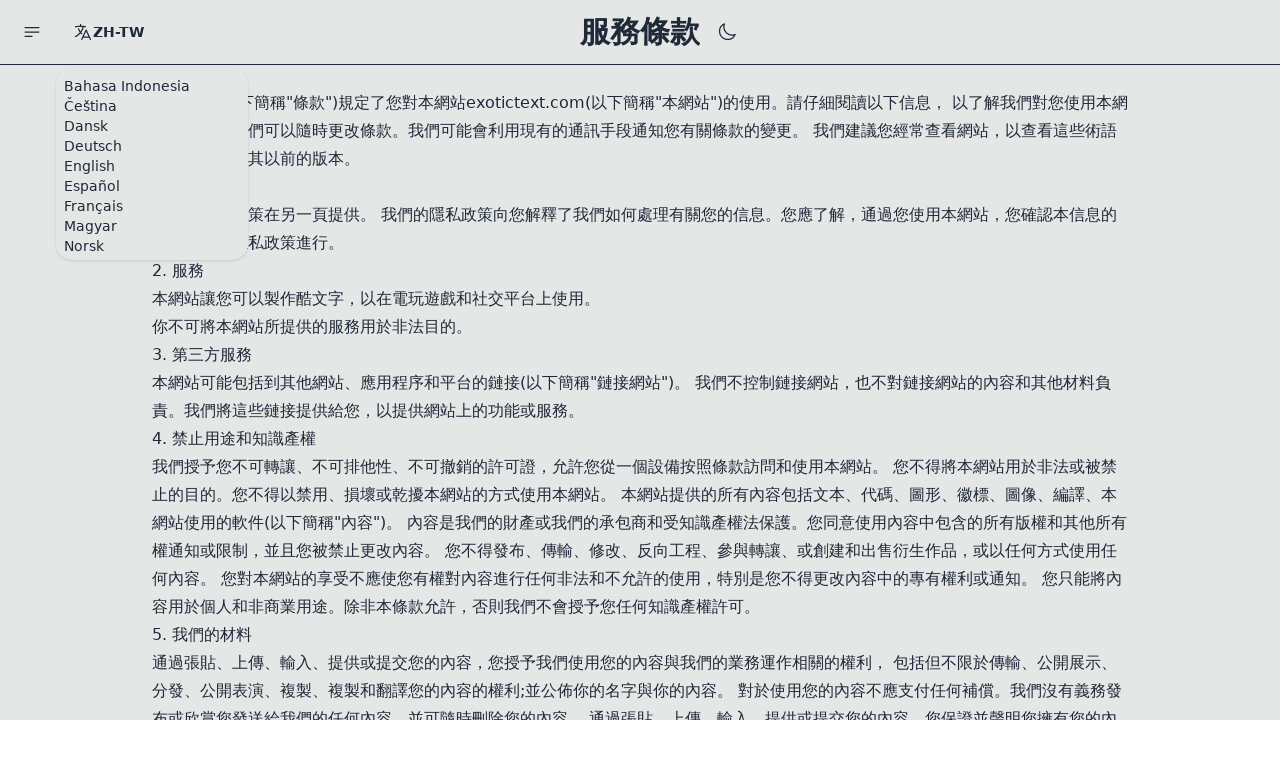

--- FILE ---
content_type: text/html; charset=utf-8
request_url: https://exotictext.com/zh-tw/terms/
body_size: 7053
content:
<!DOCTYPE html><html data-theme="light" dir="ltr" lang="zh-tw"><head><meta charset="utf-8"><meta name="viewport" content="width=device-width, initial-scale=1, shrink-to-fit=no"><title>服務條款 - Exotic Text</title><meta name="description" content="訪問和使用本網站需要遵循的一般性條款和條件。內容包括其提供的應用程序、服務和材料。"><meta name="twitter:card" content="summary"><meta name="twitter:title" content="服務條款"><meta name="twitter:description" content="訪問和使用本網站需要遵循的一般性條款和條件。內容包括其提供的應用程序、服務和材料。"><meta name="twitter:url" content="https://exotictext.com/zh-tw/terms/"><link rel="icon" href="https://exotictext.com/assets/icons/favicon.ico"><link rel="apple-touch-icon" sizes="180x180" href="https://exotictext.com/assets/icons/apple-touch-icon.png"><link rel="icon" type="image/png" sizes="32x32" href="https://exotictext.com/assets/icons/favicon-32x32.png"><link rel="icon" type="image/png" sizes="16x16" href="https://exotictext.com/assets/icons/favicon-16x16.png"><link rel="manifest" href="https://exotictext.com/assets/icons/site.webmanifest"><link rel="canonical" href="https://exotictext.com/zh-tw/terms/"><link rel="alternate" hreflang="x-default" href="https://exotictext.com/terms/"><link rel="alternate" hreflang="id" href="https://exotictext.com/id/terms/"><link rel="alternate" hreflang="cs" href="https://exotictext.com/cs/terms/"><link rel="alternate" hreflang="da" href="https://exotictext.com/da/terms/"><link rel="alternate" hreflang="de" href="https://exotictext.com/de/terms/"><link rel="alternate" hreflang="en" href="https://exotictext.com/terms/"><link rel="alternate" hreflang="es" href="https://exotictext.com/es/terms/"><link rel="alternate" hreflang="fr" href="https://exotictext.com/fr/terms/"><link rel="alternate" hreflang="hu" href="https://exotictext.com/hu/terms/"><link rel="alternate" hreflang="no" href="https://exotictext.com/no/terms/"><link rel="alternate" hreflang="it" href="https://exotictext.com/it/terms/"><link rel="alternate" hreflang="nl" href="https://exotictext.com/nl/terms/"><link rel="alternate" hreflang="pl" href="https://exotictext.com/pl/terms/"><link rel="alternate" hreflang="pt" href="https://exotictext.com/pt/terms/"><link rel="alternate" hreflang="ro" href="https://exotictext.com/ro/terms/"><link rel="alternate" hreflang="sv" href="https://exotictext.com/sv/terms/"><link rel="alternate" hreflang="fi" href="https://exotictext.com/fi/terms/"><link rel="alternate" hreflang="vi" href="https://exotictext.com/vi/terms/"><link rel="alternate" hreflang="tr" href="https://exotictext.com/tr/terms/"><link rel="alternate" hreflang="el" href="https://exotictext.com/el/terms/"><link rel="alternate" hreflang="ru" href="https://exotictext.com/ru/terms/"><link rel="alternate" hreflang="uk" href="https://exotictext.com/uk/terms/"><link rel="alternate" hreflang="he" href="https://exotictext.com/he/terms/"><link rel="alternate" hreflang="ar" href="https://exotictext.com/ar/terms/"><link rel="alternate" hreflang="th" href="https://exotictext.com/th/terms/"><link rel="alternate" hreflang="ko" href="https://exotictext.com/ko/terms/"><link rel="alternate" hreflang="zh-tw" href="https://exotictext.com/zh-tw/terms/"><link rel="alternate" hreflang="zh-cn" href="https://exotictext.com/zh-cn/terms/"><link rel="alternate" hreflang="ja" href="https://exotictext.com/ja/terms/"><link rel="stylesheet" href="/assets/css/main.css?id=6ce75350e59bea994a6893292311c817"></head><body class="bg-base-200/50" tabindex="-1"><div class="drawer"><input aria-label="Menu drawer" id="drawer" type="checkbox" class="drawer-toggle" /><div class="drawer-content"><nav class="navbar w-full border-b border-base-content/30"><div class="navbar-start"><label aria-label="Open menu drawer" for="drawer" class="btn btn-square btn-ghost drawer-button"><svg xmlns="http://www.w3.org/2000/svg" fill="none" viewBox="0 0 24 24" stroke-width="1.5" stroke="currentColor" class="h-4 w-4 md:h-5 md:w-5 stroke-current"><path stroke-linecap="round" stroke-linejoin="round" d="M3.75 6.75h16.5M3.75 12h16.5m-16.5 5.25H12" /></svg></label><div class="dropdown z-40 hidden sm:inline-block"><label tabindex="0" class="btn btn-ghost"><svg xmlns="http://www.w3.org/2000/svg" fill="none" viewBox="0 0 24 24" stroke-width="1.5" stroke="currentColor" class="h-4 w-4 md:h-5 md:w-5"><path stroke-linecap="round" stroke-linejoin="round" d="M10.5 21l5.25-11.25L21 21m-9-3h7.5M3 5.621a48.474 48.474 0 016-.371m0 0c1.12 0 2.233.038 3.334.114M9 5.25V3m3.334 2.364C11.176 10.658 7.69 15.08 3 17.502m9.334-12.138c.896.061 1.785.147 2.666.257m-4.589 8.495a18.023 18.023 0 01-3.827-5.802" /></svg><span class="hidden sm:block uppercase">zh-tw</span></label><ul tabindex="0" class="mt-3 p-2 shadow menu menu-compact dropdown-content bg-base-200 flex-nowrap rounded-box w-48 max-h-48 overflow-y-scroll"><li><a class="" href="https://exotictext.com/id/terms/">Bahasa Indonesia</a></li><li><a class="" href="https://exotictext.com/cs/terms/">Čeština</a></li><li><a class="" href="https://exotictext.com/da/terms/">Dansk</a></li><li><a class="" href="https://exotictext.com/de/terms/">Deutsch</a></li><li><a class="" href="https://exotictext.com/terms/">English</a></li><li><a class="" href="https://exotictext.com/es/terms/">Español</a></li><li><a class="" href="https://exotictext.com/fr/terms/">Français</a></li><li><a class="" href="https://exotictext.com/hu/terms/">Magyar</a></li><li><a class="" href="https://exotictext.com/no/terms/">Norsk</a></li><li><a class="" href="https://exotictext.com/it/terms/">Italiano</a></li><li><a class="" href="https://exotictext.com/nl/terms/">Nederlands</a></li><li><a class="" href="https://exotictext.com/pl/terms/">Polski</a></li><li><a class="" href="https://exotictext.com/pt/terms/">Português</a></li><li><a class="" href="https://exotictext.com/ro/terms/">Română</a></li><li><a class="" href="https://exotictext.com/sv/terms/">Svenska</a></li><li><a class="" href="https://exotictext.com/fi/terms/">Suomi</a></li><li><a class="" href="https://exotictext.com/vi/terms/">Tiếng Việt</a></li><li><a class="" href="https://exotictext.com/tr/terms/">Türkçe</a></li><li><a class="" href="https://exotictext.com/el/terms/">ελληνικά</a></li><li><a class="" href="https://exotictext.com/ru/terms/">русский</a></li><li><a class="" href="https://exotictext.com/uk/terms/">Українська</a></li><li><a class="" href="https://exotictext.com/he/terms/">עברי</a></li><li><a class="" href="https://exotictext.com/ar/terms/">العربية</a></li><li><a class="" href="https://exotictext.com/th/terms/">ภาษาไทย</a></li><li><a class="" href="https://exotictext.com/ko/terms/">한국어</a></li><li><a class="active" href="https://exotictext.com/zh-tw/terms/">中文(台灣)</a></li><li><a class="" href="https://exotictext.com/zh-cn/terms/">中文(简体)</a></li><li><a class="" href="https://exotictext.com/ja/terms/">日本語</a></li></ul></div></div><div class="navbar-center"><h1 class="font-bold normal-case text-lg sm:text-3xl max-w-[66vw] sm:max-w-full truncate">服務條款</h1></div><div class="navbar-end"><button aria-label="" id="dark" class="btn btn-ghost"><svg xmlns="http://www.w3.org/2000/svg" fill="none" viewBox="0 0 24 24" stroke-width="1.5" stroke="currentColor" class="h-4 w-4 md:h-5 md:w-5"><path stroke-linecap="round" stroke-linejoin="round" d="M21.752 15.002A9.718 9.718 0 0118 15.75c-5.385 0-9.75-4.365-9.75-9.75 0-1.33.266-2.597.748-3.752A9.753 9.753 0 003 11.25C3 16.635 7.365 21 12.75 21a9.753 9.753 0 009.002-5.998z" /></svg></button><button aria-label="" id="light" class="btn btn-ghost hidden"><svg xmlns="http://www.w3.org/2000/svg" fill="none" viewBox="0 0 24 24" stroke-width="1.5" stroke="currentColor" class="h-4 w-4 md:h-5 md:w-5"><path stroke-linecap="round" stroke-linejoin="round" d="M12 3v2.25m6.364.386l-1.591 1.591M21 12h-2.25m-.386 6.364l-1.591-1.591M12 18.75V21m-4.773-4.227l-1.591 1.591M5.25 12H3m4.227-4.773L5.636 5.636M15.75 12a3.75 3.75 0 11-7.5 0 3.75 3.75 0 017.5 0z" /></svg></button></div></nav><main class="max-w-5xl mx-auto w-screen p-6" id="main"><div id="content" class="my-0"><article class="prose max-w-5xl"><p>服務條款(以下簡稱"條款")規定了您對本網站exotictext.com(以下簡稱"本網站")的使用。請仔細閱讀以下信息， 以了解我們對您使用本網站的做法。我們可以隨時更改條款。我們可能會利用現有的通訊手段通知您有關條款的變更。 我們建議您經常查看網站，以查看這些術語的實際版本及其以前的版本。</p><h2>1. 隱私政策</h2><p>我們的隱私政策在另<a href="https://exotictext.com/zh-tw/privacy/">一頁提供</a>。 我們的隱私政策向您解釋了我們如何處理有關您的信息。您應了解，通過您使用本網站，您確認本信息的處理應按照隱私政策進行。</p><h2>2. 服務</h2><p>本網站讓您可以製作酷文字，以在電玩遊戲和社交平台上使用。</p><p>你不可將本網站所提供的服務用於非法目的。</p><h2>3. 第三方服務</h2><p>本網站可能包括到其他網站、應用程序和平台的鏈接(以下簡稱"鏈接網站")。 我們不控制鏈接網站，也不對鏈接網站的內容和其他材料負責。我們將這些鏈接提供給您，以提供網站上的功能或服務。</p><h2>4. 禁止用途和知識產權</h2><p>我們授予您不可轉讓、不可排他性、不可撤銷的許可證，允許您從一個設備按照條款訪問和使用本網站。 您不得將本網站用於非法或被禁止的目的。您不得以禁用、損壞或乾擾本網站的方式使用本網站。 本網站提供的所有內容包括文本、代碼、圖形、徽標、圖像、編譯、本網站使用的軟件(以下簡稱"內容")。 內容是我們的財產或我們的承包商和受知識產權法保護。您同意使用內容中包含的所有版權和其他所有權通知或限制，並且您被禁止更改內容。 您不得發布、傳輸、修改、反向工程、參與轉讓、或創建和出售衍生作品，或以任何方式使用任何內容。 您對本網站的享受不應使您有權對內容進行任何非法和不允許的使用，特別是您不得更改內容中的專有權利或通知。 您只能將內容用於個人和非商業用途。除非本條款允許，否則我們不會授予您任何知識產權許可。</p><h2>5. 我們的材料</h2><p>通過張貼、上傳、輸入、提供或提交您的內容，您授予我們使用您的內容與我們的業務運作相關的權利， 包括但不限於傳輸、公開展示、分發、公開表演、複製、複製和翻譯您的內容的權利;並公佈你的名字與你的內容。 對於使用您的內容不應支付任何補償。我們沒有義務發布或欣賞您發送給我們的任何內容，並可隨時刪除您的內容。 通過張貼、上傳、輸入、提供或提交您的內容，您保證並聲明您擁有您的內容的所有權利。</p><h2>6. 免責聲明</h2><p>通過本網站提供的信息可能包括排版錯誤或不准確之處。我們將不對這些不准確和錯誤負責。 我們不對網站內容的可用性、準確性、可靠性、適用性和及時性以及網站提供的服務做出任何聲明。 在適用法律允許的最大範圍內，所有這些內容和服務均按"現狀"提供。我們放棄關於本內容和服務的所有保證和條件，包括適銷性、適合某一目的的保證和規定。 最大限度地適用法律允許，沒有事件我們應當承擔任何直接、間接、附帶、間接的、特殊的、懲罰性賠償，包括但不限於賠償損失的享受，數據或利潤， 在連接與網站的樂趣或執行的上下文不能或延遲享受網站或服務，或網站的任何內容，否則引起的網站的享受，基於合同和非合同責任或其他原因。 如果在特定情況下禁止排除或限制損害賠償責任(無論結果性損害賠償還是附帶損害賠償)，則不適用排除或限制責任。</p><h2>7. 賠償</h2><p>您同意賠償、保護並使我們、我們的經理、董事、僱員、代理人和第三方免受任何費用、損失、開支（包括律師費）、 因您享有或無法享有本網站或其服務、我們的服務和產品、您違反本條款或您的違反第三方的任何權利，或違反適用法律。 我們有權進行獨家辯護，你方應配合我們提出任何可用的辯護。</p><h2>8. 終止和訪問限制</h2><p>我們可以隨時終止您對本網站及其相關服務或任何部分的訪問，而不另行通知。</p><h2>9. 其他</h2><p>本條款受土耳其共和國法律管轄並根據其進行解釋，法律衝突規則除外。 除非另有規定，本條款的適用語言以及與本條款相關的任何通信和文件均應為英語。如果本合同的翻譯僅供參考，則只有英文原件具有合同效力，且此類翻譯無效。 由於本網站的條款或使用，您與我們之間不得存在任何合資、合夥、僱傭或代理關係。 條款中的任何內容都不應減損我們遵守政府、法院、警察和執法部門關於您使用本網站的要求或要求的權利。 如果根據適用法律，條款的任何部分被確定為無效或不可執行，則無效或不可執行的條款將被視為被有效和可執行的條款取代， 並應類似於條款的原始版本，條款的其他部分和章節應適用於您和我們。 這些條款構成您和我們之間關於享受本網站的完整協議，並且這些條款取代您和我們之間的所有先前或通信和報價，無論是電子的、口頭的還是書面的。 如果未能或延遲履行其義務是由於超出我們合理控制範圍的任何原因造成的，包括技術故障、自然災害、封鎖、禁運、暴亂、行為、法規、 立法或政府命令、恐怖行為、戰爭，我們和我們的關聯方不承擔責任，或任何我們無法控制的力量。 如果我們和您之間就本網站或其他相關問題或條款存在爭議、要求、索賠、爭議或訴訟原因，您和我們同意通過真誠協商解決此類爭議、要求、 索賠、爭議或訴訟原因，如果協商失敗，則僅通過我們公司所在國的法院。</p><h2>10. 投訴</h2><p>我們致力於解決有關條款的任何投訴。如果您想就有關您個人資料的條款或我們的做法提出投訴，請通過與我們聯繫 我們將在30天內盡快答复您的投訴。我們希望解決提請我們注意的任何投訴，但是，如果您認為您的投訴沒有得到充分解決，您保留聯繫當地保護機構的權利。</p><h2>聯繫方式</h2><p>我們歡迎您對條款的意見或問題。您可以在以書面形式與我們聯繫。</p></article></div></main><footer class="footer footer-center p-10 bg-base-200 text-base-content rounded border-t border-base-content/20"><div class="grid grid-flow-col gap-4"><a href="https://exotictext.com/zh-tw/privacy/" class="link link-hover">隱私政策</a><a href="https://exotictext.com/zh-tw/terms/" class="link link-hover">服務條款</a></div><div><p><a class="link link-hover" href="https://exotictext.com/zh-tw/">Exotic Text</a></p></div></footer></div><div class="drawer-side z-40"><label aria-label="Drawer overlay" for="drawer" class="drawer-overlay"></label><aside class="bg-base-200 w-auto md:w-64 h-screen overflow-y-scroll"><ul class="menu menu-compact"><li class="hover-bordered"><a href="https://exotictext.com/zh-tw/" class="flex gap-2 "><span class="flex-none"><svg xmlns="http://www.w3.org/2000/svg" fill="none" viewBox="0 0 24 24" stroke-width="1.5" stroke="currentColor" class="h-4 w-4 md:h-5 md:w-5"><path stroke="none" d="M0 0h24v24H0z" fill="none"></path><path d="M20 17v-12c0 -1.121 -.879 -2 -2 -2s-2 .879 -2 2v12l2 2l2 -2z"></path><path d="M16 7h4"></path><path d="M18 19h-13a2 2 0 1 1 0 -4h4a2 2 0 1 0 0 -4h-3"></path></svg></span><span class="flex-1">特殊字體產生器</span></a></li></ul><ul class="menu menu-compact"><li></li><li class="menu-title"><span class="text-base">字體</span></li><li class="hover-bordered"><a href="https://exotictext.com/zh-tw/tiny/" class="flex gap-2 "><span class="flex-none"><svg xmlns="http://www.w3.org/2000/svg" fill="none" viewBox="0 0 24 24" stroke-width="1.5" stroke="currentColor" class="h-4 w-4 md:h-5 md:w-5"><path stroke="none" d="M0 0h24v24H0z" fill="none"></path><path d="M6.5 15.5m-3.5 0a3.5 3.5 0 1 0 7 0a3.5 3.5 0 1 0 -7 0"></path><path d="M10 12v7"></path><path d="M17.5 15.5m-3.5 0a3.5 3.5 0 1 0 7 0a3.5 3.5 0 1 0 -7 0"></path><path d="M21 12v7"></path></svg></span><span class="flex-1">上標和下標字母</span></a></li><li class="hover-bordered"><a href="https://exotictext.com/zh-tw/strikethrough/" class="flex gap-2 "><span class="flex-none"><svg xmlns="http://www.w3.org/2000/svg" fill="none" viewBox="0 0 24 24" stroke-width="1.5" stroke="currentColor" class="h-4 w-4 md:h-5 md:w-5"><path stroke="none" d="M0 0h24v24H0z" fill="none"></path><line x1="5" y1="12" x2="19" y2="12"></line><path d="M16 6.5a4 2 0 0 0 -4 -1.5h-1a3.5 3.5 0 0 0 0 7h2a3.5 3.5 0 0 1 0 7h-1.5a4 2 0 0 1 -4 -1.5"></path></svg></span><span class="flex-1">刪除線文字</span></a></li><li class="hover-bordered"><a href="https://exotictext.com/zh-tw/italic/" class="flex gap-2 "><span class="flex-none"><svg xmlns="http://www.w3.org/2000/svg" fill="none" viewBox="0 0 24 24" stroke-width="1.5" stroke="currentColor" class="h-4 w-4 md:h-5 md:w-5"><path stroke="none" d="M0 0h24v24H0z" fill="none"></path><line x1="11" y1="5" x2="17" y2="5"></line><line x1="7" y1="19" x2="13" y2="19"></line><line x1="14" y1="5" x2="10" y2="19"></line></svg></span><span class="flex-1">斜體字</span></a></li><li class="hover-bordered"><a href="https://exotictext.com/zh-tw/bold/" class="flex gap-2 "><span class="flex-none"><svg xmlns="http://www.w3.org/2000/svg" fill="none" viewBox="0 0 24 24" stroke-width="1.5" stroke="currentColor" class="h-4 w-4 md:h-5 md:w-5"><path stroke="none" d="M0 0h24v24H0z" fill="none"></path><path d="M7 5h6a3.5 3.5 0 0 1 0 7h-6z"></path><path d="M13 12h1a3.5 3.5 0 0 1 0 7h-7v-7"></path></svg></span><span class="flex-1">粗字體</span></a></li><li class="hover-bordered"><a href="https://exotictext.com/zh-tw/cursive/" class="flex gap-2 "><span class="flex-none"><svg xmlns="http://www.w3.org/2000/svg" fill="none" viewBox="0 0 24 24" stroke-width="1.5" stroke="currentColor" class="h-4 w-4 md:h-5 md:w-5"><path stroke="none" d="M0 0h24v24H0z" fill="none"></path><path d="M3 17c3.333 -3.333 5 -6 5 -8c0 -3 -1 -3 -2 -3s-2.032 1.085 -2 3c.034 2.048 1.658 4.877 2.5 6c1.5 2 2.5 2.5 3.5 1l2 -3c.333 2.667 1.333 4 3 4c.53 0 2.639 -2 3 -2c.517 0 1.517 .667 3 2"></path></svg></span><span class="flex-1">草書字體</span></a></li><li class="hover-bordered"><a href="https://exotictext.com/zh-tw/mirror/" class="flex gap-2 "><span class="flex-none"><svg xmlns="http://www.w3.org/2000/svg" fill="none" viewBox="0 0 24 24" stroke-width="1.5" stroke="currentColor" class="h-4 w-4 md:h-5 md:w-5"><path stroke="none" d="M0 0h24v24H0z" fill="none"></path><line x1="3" y1="12" x2="21" y2="12"></line><polyline points="7 16 17 16 7 21 7 16"></polyline><polyline points="7 8 17 8 7 3 7 8"></polyline></svg></span><span class="flex-1">鏡像文字</span></a></li></ul><ul class="menu menu-compact"><li></li><li class="menu-title"><span class="text-base">社交媒體</span></li><li class="hover-bordered"><a href="https://exotictext.com/zh-tw/discord/" class="flex gap-2 "><span class="flex-none"><svg xmlns="http://www.w3.org/2000/svg" fill="none" viewBox="0 0 24 24" stroke-width="1.5" stroke="currentColor" class="h-4 w-4 md:h-5 md:w-5"><path stroke="none" d="M0 0h24v24H0z" fill="none"></path><path d="M9 12m-1 0a1 1 0 1 0 2 0a1 1 0 1 0 -2 0"></path><path d="M15 12m-1 0a1 1 0 1 0 2 0a1 1 0 1 0 -2 0"></path><path d="M7.5 7.5c3.5 -1 5.5 -1 9 0"></path><path d="M7 16.5c3.5 1 6.5 1 10 0"></path><path d="M15.5 17c0 1 1.5 3 2 3c1.5 0 2.833 -1.667 3.5 -3c.667 -1.667 .5 -5.833 -1.5 -11.5c-1.457 -1.015 -3 -1.34 -4.5 -1.5l-1 2.5"></path><path d="M8.5 17c0 1 -1.356 3 -1.832 3c-1.429 0 -2.698 -1.667 -3.333 -3c-.635 -1.667 -.476 -5.833 1.428 -11.5c1.388 -1.015 2.782 -1.34 4.237 -1.5l1 2.5"></path></svg></span><span class="flex-1">Discord字體</span></a></li><li class="hover-bordered"><a href="https://exotictext.com/zh-tw/facebook/" class="flex gap-2 "><span class="flex-none"><svg xmlns="http://www.w3.org/2000/svg" fill="none" viewBox="0 0 24 24" stroke-width="1.5" stroke="currentColor" class="h-4 w-4 md:h-5 md:w-5"><path stroke="none" d="M0 0h24v24H0z" fill="none"></path><path d="M7 10v4h3v7h4v-7h3l1 -4h-4v-2a1 1 0 0 1 1 -1h3v-4h-3a5 5 0 0 0 -5 5v2h-3"></path></svg></span><span class="flex-1">FB特殊字體</span></a></li><li class="hover-bordered"><a href="https://exotictext.com/zh-tw/instagram/" class="flex gap-2 "><span class="flex-none"><svg xmlns="http://www.w3.org/2000/svg" fill="none" viewBox="0 0 24 24" stroke-width="1.5" stroke="currentColor" class="h-4 w-4 md:h-5 md:w-5"><path stroke="none" d="M0 0h24v24H0z" fill="none"></path><rect x="4" y="4" width="16" height="16" rx="4"></rect><circle cx="12" cy="12" r="3"></circle><line x1="16.5" y1="7.5" x2="16.5" y2="7.501"></line></svg></span><span class="flex-1">IG字體</span></a></li><li class="hover-bordered"><a href="https://exotictext.com/zh-tw/twitter/" class="flex gap-2 "><span class="flex-none"><svg xmlns="http://www.w3.org/2000/svg" fill="none" viewBox="0 0 24 24" stroke-width="1.5" stroke="currentColor" class="h-4 w-4 md:h-5 md:w-5"><path stroke="none" d="M0 0h24v24H0z" fill="none"></path><path d="M22 4.01c-1 .49 -1.98 .689 -3 .99c-1.121 -1.265 -2.783 -1.335 -4.38 -.737s-2.643 2.06 -2.62 3.737v1c-3.245 .083 -6.135 -1.395 -8 -4c0 0 -4.182 7.433 4 11c-1.872 1.247 -3.739 2.088 -6 2c3.308 1.803 6.913 2.423 10.034 1.517c3.58 -1.04 6.522 -3.723 7.651 -7.742a13.84 13.84 0 0 0 .497 -3.753c0 -.249 1.51 -2.772 1.818 -4.013z"></path></svg></span><span class="flex-1">推特字體</span></a></li></ul><ul class="menu menu-compact"><li></li><li class="menu-title"><span class="text-base">遊戲</span></li><li class="hover-bordered"><a href="https://exotictext.com/zh-tw/pubg/" class="flex gap-2 "><span class="flex-none"><svg xmlns="http://www.w3.org/2000/svg" fill="none" viewBox="0 0 24 24" stroke-width="1.5" stroke="currentColor" class="h-4 w-4 md:h-5 md:w-5"><path stroke="none" d="M0 0h24v24H0z" fill="none"></path><path d="M12 4a9 9 0 0 1 5.656 16h-11.312a9 9 0 0 1 5.656 -16z"></path><path d="M20 9h-8.8a1 1 0 0 0 -.968 1.246c.507 2 1.596 3.418 3.268 4.254c2 1 4.333 1.5 7 1.5"></path></svg></span><span class="flex-1">PUBG名字</span></a></li></ul></aside></div></div><script src="/assets/js/static.js?id=86f3b57e548c8734d5d3e4cdf3a89544"></script><script defer src="https://static.cloudflareinsights.com/beacon.min.js/vcd15cbe7772f49c399c6a5babf22c1241717689176015" integrity="sha512-ZpsOmlRQV6y907TI0dKBHq9Md29nnaEIPlkf84rnaERnq6zvWvPUqr2ft8M1aS28oN72PdrCzSjY4U6VaAw1EQ==" data-cf-beacon='{"version":"2024.11.0","token":"900a4c3c82a046b0ad7467e5671bbe15","server_timing":{"name":{"cfCacheStatus":true,"cfEdge":true,"cfExtPri":true,"cfL4":true,"cfOrigin":true,"cfSpeedBrain":true},"location_startswith":null}}' crossorigin="anonymous"></script>
</body></html> 

--- FILE ---
content_type: application/javascript
request_url: https://exotictext.com/assets/js/static.js?id=86f3b57e548c8734d5d3e4cdf3a89544
body_size: -36
content:
(()=>{var e={7:()=>{var e=document.getElementById("dark"),t=document.getElementById("light"),a=document.documentElement,d=function(){e.classList.add("hidden"),t.classList.remove("hidden"),a.classList.add("dark"),localStorage.setItem("theme","dark"),a.setAttribute("data-theme","dark")},r=function(){e.classList.remove("hidden"),t.classList.add("hidden"),a.classList.remove("dark"),localStorage.setItem("theme","light"),a.setAttribute("data-theme","light")};e.addEventListener("click",(function(){d()})),t.addEventListener("click",(function(){r()})),"dark"===localStorage.getItem("theme")||!("theme"in localStorage)&&window.matchMedia("(prefers-color-scheme: dark)").matches?d():r()}},t={};function a(d){var r=t[d];if(void 0!==r)return r.exports;var s=t[d]={exports:{}};return e[d](s,s.exports,a),s.exports}a(7)})();